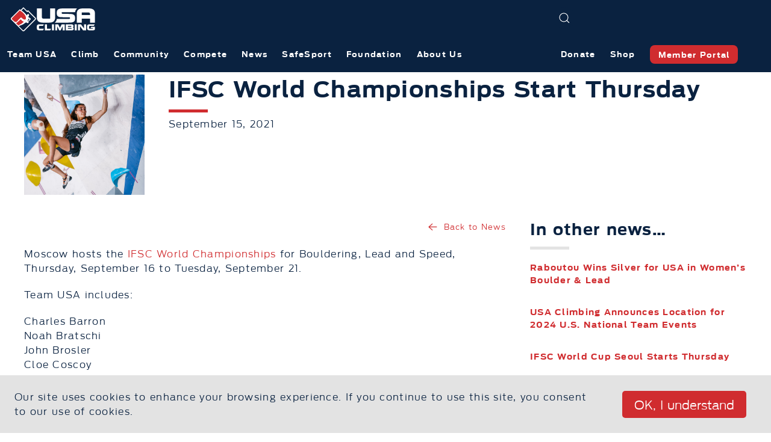

--- FILE ---
content_type: text/html; charset=UTF-8
request_url: https://usaclimbing.org/news/ifsc-world-championships-start-thursday/
body_size: 6753
content:
<!doctype html>
<html lang=&quot;en-US&quot;>
  <head>
    <meta charset="utf-8">
    <meta http-equiv="x-ua-compatible" content="ie=edge">
    <meta name="viewport" content="width=device-width, initial-scale=1, shrink-to-fit=no">
    <link rel="preload" href="https://usaclimbing.org/wp-content/themes/spark/public/fonts/Antenna-Light.ttf" as="font" type="font/ttf" crossorigin>
    <link rel="preload" href="https://usaclimbing.org/wp-content/themes/spark/public/fonts/Antenna-Bold.ttf" as="font" type="font/ttf" crossorigin>
    <!-- Global site tag (gtag.js) - Google Analytics -->
<script async src="https://www.googletagmanager.com/gtag/js?id=G-N69KW3V6HR"></script>
<script>
  window.dataLayer = window.dataLayer || [];
  function gtag(){dataLayer.push(arguments);}
  gtag('js', new Date());

  gtag('config', 'G-N69KW3V6HR');
</script>
    <title>IFSC World Championships Start Thursday &#8211; USA Climbing</title>
<meta name='robots' content='max-image-preview:large' />
<link rel='dns-prefetch' href='//cdnjs.cloudflare.com' />
<link rel="alternate" type="application/rss+xml" title="USA Climbing &raquo; IFSC World Championships Start Thursday Comments Feed" href="https://usaclimbing.org/news/ifsc-world-championships-start-thursday/feed/" />
<link rel='stylesheet' id='wp-block-library-css' href='https://usaclimbing.org/wp-includes/css/dist/block-library/style.min.css?ver=6.3.2' type='text/css' media='all' />
<style id='classic-theme-styles-inline-css' type='text/css'>
/*! This file is auto-generated */
.wp-block-button__link{color:#fff;background-color:#32373c;border-radius:9999px;box-shadow:none;text-decoration:none;padding:calc(.667em + 2px) calc(1.333em + 2px);font-size:1.125em}.wp-block-file__button{background:#32373c;color:#fff;text-decoration:none}
</style>
<style id='global-styles-inline-css' type='text/css'>
body{--wp--preset--color--black: #000000;--wp--preset--color--cyan-bluish-gray: #abb8c3;--wp--preset--color--white: #ffffff;--wp--preset--color--pale-pink: #f78da7;--wp--preset--color--vivid-red: #cf2e2e;--wp--preset--color--luminous-vivid-orange: #ff6900;--wp--preset--color--luminous-vivid-amber: #fcb900;--wp--preset--color--light-green-cyan: #7bdcb5;--wp--preset--color--vivid-green-cyan: #00d084;--wp--preset--color--pale-cyan-blue: #8ed1fc;--wp--preset--color--vivid-cyan-blue: #0693e3;--wp--preset--color--vivid-purple: #9b51e0;--wp--preset--gradient--vivid-cyan-blue-to-vivid-purple: linear-gradient(135deg,rgba(6,147,227,1) 0%,rgb(155,81,224) 100%);--wp--preset--gradient--light-green-cyan-to-vivid-green-cyan: linear-gradient(135deg,rgb(122,220,180) 0%,rgb(0,208,130) 100%);--wp--preset--gradient--luminous-vivid-amber-to-luminous-vivid-orange: linear-gradient(135deg,rgba(252,185,0,1) 0%,rgba(255,105,0,1) 100%);--wp--preset--gradient--luminous-vivid-orange-to-vivid-red: linear-gradient(135deg,rgba(255,105,0,1) 0%,rgb(207,46,46) 100%);--wp--preset--gradient--very-light-gray-to-cyan-bluish-gray: linear-gradient(135deg,rgb(238,238,238) 0%,rgb(169,184,195) 100%);--wp--preset--gradient--cool-to-warm-spectrum: linear-gradient(135deg,rgb(74,234,220) 0%,rgb(151,120,209) 20%,rgb(207,42,186) 40%,rgb(238,44,130) 60%,rgb(251,105,98) 80%,rgb(254,248,76) 100%);--wp--preset--gradient--blush-light-purple: linear-gradient(135deg,rgb(255,206,236) 0%,rgb(152,150,240) 100%);--wp--preset--gradient--blush-bordeaux: linear-gradient(135deg,rgb(254,205,165) 0%,rgb(254,45,45) 50%,rgb(107,0,62) 100%);--wp--preset--gradient--luminous-dusk: linear-gradient(135deg,rgb(255,203,112) 0%,rgb(199,81,192) 50%,rgb(65,88,208) 100%);--wp--preset--gradient--pale-ocean: linear-gradient(135deg,rgb(255,245,203) 0%,rgb(182,227,212) 50%,rgb(51,167,181) 100%);--wp--preset--gradient--electric-grass: linear-gradient(135deg,rgb(202,248,128) 0%,rgb(113,206,126) 100%);--wp--preset--gradient--midnight: linear-gradient(135deg,rgb(2,3,129) 0%,rgb(40,116,252) 100%);--wp--preset--font-size--small: 13px;--wp--preset--font-size--medium: 20px;--wp--preset--font-size--large: 36px;--wp--preset--font-size--x-large: 42px;--wp--preset--spacing--20: 0.44rem;--wp--preset--spacing--30: 0.67rem;--wp--preset--spacing--40: 1rem;--wp--preset--spacing--50: 1.5rem;--wp--preset--spacing--60: 2.25rem;--wp--preset--spacing--70: 3.38rem;--wp--preset--spacing--80: 5.06rem;--wp--preset--shadow--natural: 6px 6px 9px rgba(0, 0, 0, 0.2);--wp--preset--shadow--deep: 12px 12px 50px rgba(0, 0, 0, 0.4);--wp--preset--shadow--sharp: 6px 6px 0px rgba(0, 0, 0, 0.2);--wp--preset--shadow--outlined: 6px 6px 0px -3px rgba(255, 255, 255, 1), 6px 6px rgba(0, 0, 0, 1);--wp--preset--shadow--crisp: 6px 6px 0px rgba(0, 0, 0, 1);}:where(.is-layout-flex){gap: 0.5em;}:where(.is-layout-grid){gap: 0.5em;}body .is-layout-flow > .alignleft{float: left;margin-inline-start: 0;margin-inline-end: 2em;}body .is-layout-flow > .alignright{float: right;margin-inline-start: 2em;margin-inline-end: 0;}body .is-layout-flow > .aligncenter{margin-left: auto !important;margin-right: auto !important;}body .is-layout-constrained > .alignleft{float: left;margin-inline-start: 0;margin-inline-end: 2em;}body .is-layout-constrained > .alignright{float: right;margin-inline-start: 2em;margin-inline-end: 0;}body .is-layout-constrained > .aligncenter{margin-left: auto !important;margin-right: auto !important;}body .is-layout-constrained > :where(:not(.alignleft):not(.alignright):not(.alignfull)){max-width: var(--wp--style--global--content-size);margin-left: auto !important;margin-right: auto !important;}body .is-layout-constrained > .alignwide{max-width: var(--wp--style--global--wide-size);}body .is-layout-flex{display: flex;}body .is-layout-flex{flex-wrap: wrap;align-items: center;}body .is-layout-flex > *{margin: 0;}body .is-layout-grid{display: grid;}body .is-layout-grid > *{margin: 0;}:where(.wp-block-columns.is-layout-flex){gap: 2em;}:where(.wp-block-columns.is-layout-grid){gap: 2em;}:where(.wp-block-post-template.is-layout-flex){gap: 1.25em;}:where(.wp-block-post-template.is-layout-grid){gap: 1.25em;}.has-black-color{color: var(--wp--preset--color--black) !important;}.has-cyan-bluish-gray-color{color: var(--wp--preset--color--cyan-bluish-gray) !important;}.has-white-color{color: var(--wp--preset--color--white) !important;}.has-pale-pink-color{color: var(--wp--preset--color--pale-pink) !important;}.has-vivid-red-color{color: var(--wp--preset--color--vivid-red) !important;}.has-luminous-vivid-orange-color{color: var(--wp--preset--color--luminous-vivid-orange) !important;}.has-luminous-vivid-amber-color{color: var(--wp--preset--color--luminous-vivid-amber) !important;}.has-light-green-cyan-color{color: var(--wp--preset--color--light-green-cyan) !important;}.has-vivid-green-cyan-color{color: var(--wp--preset--color--vivid-green-cyan) !important;}.has-pale-cyan-blue-color{color: var(--wp--preset--color--pale-cyan-blue) !important;}.has-vivid-cyan-blue-color{color: var(--wp--preset--color--vivid-cyan-blue) !important;}.has-vivid-purple-color{color: var(--wp--preset--color--vivid-purple) !important;}.has-black-background-color{background-color: var(--wp--preset--color--black) !important;}.has-cyan-bluish-gray-background-color{background-color: var(--wp--preset--color--cyan-bluish-gray) !important;}.has-white-background-color{background-color: var(--wp--preset--color--white) !important;}.has-pale-pink-background-color{background-color: var(--wp--preset--color--pale-pink) !important;}.has-vivid-red-background-color{background-color: var(--wp--preset--color--vivid-red) !important;}.has-luminous-vivid-orange-background-color{background-color: var(--wp--preset--color--luminous-vivid-orange) !important;}.has-luminous-vivid-amber-background-color{background-color: var(--wp--preset--color--luminous-vivid-amber) !important;}.has-light-green-cyan-background-color{background-color: var(--wp--preset--color--light-green-cyan) !important;}.has-vivid-green-cyan-background-color{background-color: var(--wp--preset--color--vivid-green-cyan) !important;}.has-pale-cyan-blue-background-color{background-color: var(--wp--preset--color--pale-cyan-blue) !important;}.has-vivid-cyan-blue-background-color{background-color: var(--wp--preset--color--vivid-cyan-blue) !important;}.has-vivid-purple-background-color{background-color: var(--wp--preset--color--vivid-purple) !important;}.has-black-border-color{border-color: var(--wp--preset--color--black) !important;}.has-cyan-bluish-gray-border-color{border-color: var(--wp--preset--color--cyan-bluish-gray) !important;}.has-white-border-color{border-color: var(--wp--preset--color--white) !important;}.has-pale-pink-border-color{border-color: var(--wp--preset--color--pale-pink) !important;}.has-vivid-red-border-color{border-color: var(--wp--preset--color--vivid-red) !important;}.has-luminous-vivid-orange-border-color{border-color: var(--wp--preset--color--luminous-vivid-orange) !important;}.has-luminous-vivid-amber-border-color{border-color: var(--wp--preset--color--luminous-vivid-amber) !important;}.has-light-green-cyan-border-color{border-color: var(--wp--preset--color--light-green-cyan) !important;}.has-vivid-green-cyan-border-color{border-color: var(--wp--preset--color--vivid-green-cyan) !important;}.has-pale-cyan-blue-border-color{border-color: var(--wp--preset--color--pale-cyan-blue) !important;}.has-vivid-cyan-blue-border-color{border-color: var(--wp--preset--color--vivid-cyan-blue) !important;}.has-vivid-purple-border-color{border-color: var(--wp--preset--color--vivid-purple) !important;}.has-vivid-cyan-blue-to-vivid-purple-gradient-background{background: var(--wp--preset--gradient--vivid-cyan-blue-to-vivid-purple) !important;}.has-light-green-cyan-to-vivid-green-cyan-gradient-background{background: var(--wp--preset--gradient--light-green-cyan-to-vivid-green-cyan) !important;}.has-luminous-vivid-amber-to-luminous-vivid-orange-gradient-background{background: var(--wp--preset--gradient--luminous-vivid-amber-to-luminous-vivid-orange) !important;}.has-luminous-vivid-orange-to-vivid-red-gradient-background{background: var(--wp--preset--gradient--luminous-vivid-orange-to-vivid-red) !important;}.has-very-light-gray-to-cyan-bluish-gray-gradient-background{background: var(--wp--preset--gradient--very-light-gray-to-cyan-bluish-gray) !important;}.has-cool-to-warm-spectrum-gradient-background{background: var(--wp--preset--gradient--cool-to-warm-spectrum) !important;}.has-blush-light-purple-gradient-background{background: var(--wp--preset--gradient--blush-light-purple) !important;}.has-blush-bordeaux-gradient-background{background: var(--wp--preset--gradient--blush-bordeaux) !important;}.has-luminous-dusk-gradient-background{background: var(--wp--preset--gradient--luminous-dusk) !important;}.has-pale-ocean-gradient-background{background: var(--wp--preset--gradient--pale-ocean) !important;}.has-electric-grass-gradient-background{background: var(--wp--preset--gradient--electric-grass) !important;}.has-midnight-gradient-background{background: var(--wp--preset--gradient--midnight) !important;}.has-small-font-size{font-size: var(--wp--preset--font-size--small) !important;}.has-medium-font-size{font-size: var(--wp--preset--font-size--medium) !important;}.has-large-font-size{font-size: var(--wp--preset--font-size--large) !important;}.has-x-large-font-size{font-size: var(--wp--preset--font-size--x-large) !important;}
.wp-block-navigation a:where(:not(.wp-element-button)){color: inherit;}
:where(.wp-block-post-template.is-layout-flex){gap: 1.25em;}:where(.wp-block-post-template.is-layout-grid){gap: 1.25em;}
:where(.wp-block-columns.is-layout-flex){gap: 2em;}:where(.wp-block-columns.is-layout-grid){gap: 2em;}
.wp-block-pullquote{font-size: 1.5em;line-height: 1.6;}
</style>
<link rel='stylesheet' id='sage/main.css-css' href='https://usaclimbing.org/wp-content/themes/spark/public/css/main.css' type='text/css' media='all' />
<script type='text/javascript' id='wpgmza_data-js-extra'>
/* <![CDATA[ */
var wpgmza_google_api_status = {"message":"Enqueued","code":"ENQUEUED"};
/* ]]> */
</script>
<script type='text/javascript' src='https://usaclimbing.org/wp-content/plugins/wp-google-maps/wpgmza_data.js?ver=6.3.2' id='wpgmza_data-js'></script>
<script type='text/javascript' src='https://cdnjs.cloudflare.com/ajax/libs/jquery/3.5.1/jquery.min.js' id='jquery-js'></script>
<link rel="https://api.w.org/" href="https://usaclimbing.org/wp-json/" /><link rel="alternate" type="application/json" href="https://usaclimbing.org/wp-json/wp/v2/posts/117098" /><link rel="EditURI" type="application/rsd+xml" title="RSD" href="https://usaclimbing.org/xmlrpc.php?rsd" />
<meta name="generator" content="WordPress 6.3.2" />
<link rel="canonical" href="https://usaclimbing.org/news/ifsc-world-championships-start-thursday/" />
<link rel='shortlink' href='https://usaclimbing.org/?p=117098' />
<link rel="alternate" type="application/json+oembed" href="https://usaclimbing.org/wp-json/oembed/1.0/embed?url=https%3A%2F%2Fusaclimbing.org%2Fnews%2Fifsc-world-championships-start-thursday%2F" />
<link rel="alternate" type="text/xml+oembed" href="https://usaclimbing.org/wp-json/oembed/1.0/embed?url=https%3A%2F%2Fusaclimbing.org%2Fnews%2Fifsc-world-championships-start-thursday%2F&#038;format=xml" />
<link rel="icon" href="https://usaclimbing.org/wp-content/uploads/2021/05/cropped-favicon-32x32.png" sizes="32x32" />
<link rel="icon" href="https://usaclimbing.org/wp-content/uploads/2021/05/cropped-favicon-192x192.png" sizes="192x192" />
<link rel="apple-touch-icon" href="https://usaclimbing.org/wp-content/uploads/2021/05/cropped-favicon-180x180.png" />
<meta name="msapplication-TileImage" content="https://usaclimbing.org/wp-content/uploads/2021/05/cropped-favicon-270x270.png" />
      </head>

  <body class="post-template-default single single-post postid-117098 single-format-standard ifsc-world-championships-start-thursday app-data index-data singular-data single-data single-post-data single-post-ifsc-world-championships-start-thursday-data">
    
    
    <header id="site-header" class="uk-navbar-container">
  <nav class="uk-navbar" uk-navbar="offset: 0; delay-hide: 500;">
    <div class="uk-navbar-left">
      <div class="uk-navbar-item">
        <a class="uk-logo" href="https://usaclimbing.org">
                    <img src="https://usaclimbing.org/wp-content/uploads/2021/05/usa-climbing-logo.svg" alt="">
        </a>
      </div>
      
              <ul class="uk-navbar-nav uk-visible@l">
          <li id="menu-item-5224"  class="menu-item menu-item-type-post_type menu-item-object-page menu-item-has-children menu-item-5224"><a href="https://usaclimbing.org/team-usa/">Team USA</a>
<div class="uk-navbar-dropdown">
<ul class="uk-nav uk-navbar-dropdown-nav">
	<li id="menu-item-12913"  class="menu-item menu-item-type-post_type menu-item-object-page menu-item-12913"><a href="https://usaclimbing.org/the-olympics/">The Olympics</a></li>
	<li id="menu-item-165024"  class="menu-item menu-item-type-post_type menu-item-object-page menu-item-165024"><a href="https://usaclimbing.org/team-usa/">National Team</a></li>
	<li id="menu-item-118607"  class="menu-item menu-item-type-post_type menu-item-object-page menu-item-118607"><a href="https://usaclimbing.org/team-usa/national-team-information/">National Team Resources</a></li>
	<li id="menu-item-164908"  class="menu-item menu-item-type-post_type menu-item-object-page menu-item-164908"><a href="https://usaclimbing.org/national-training-center/">National Training Center</a></li>
	<li id="menu-item-160870"  class="menu-item menu-item-type-post_type menu-item-object-page menu-item-160870"><a href="https://usaclimbing.org/youth-national-team/">Youth National Team</a></li>
</ul>
</li>
<li id="menu-item-1802"  class="menu-item menu-item-type-post_type menu-item-object-page menu-item-has-children menu-item-1802"><a href="https://usaclimbing.org/climb/">Climb</a>
<div class="uk-navbar-dropdown">
<ul class="uk-nav uk-navbar-dropdown-nav">
	<li id="menu-item-114339"  class="menu-item menu-item-type-post_type menu-item-object-page menu-item-114339"><a href="https://usaclimbing.org/climb/bouldering/">Boulder</a></li>
	<li id="menu-item-114340"  class="menu-item menu-item-type-post_type menu-item-object-page menu-item-114340"><a href="https://usaclimbing.org/climb/lead/">Lead</a></li>
	<li id="menu-item-114341"  class="menu-item menu-item-type-post_type menu-item-object-page menu-item-114341"><a href="https://usaclimbing.org/climb/speed/">Speed</a></li>
	<li id="menu-item-114338"  class="menu-item menu-item-type-post_type menu-item-object-page menu-item-114338"><a href="https://usaclimbing.org/climb/education/">Education</a></li>
	<li id="menu-item-114342"  class="menu-item menu-item-type-post_type menu-item-object-page menu-item-114342"><a href="https://usaclimbing.org/visit-your-local-climbing-gym/">Visit Your Local Climbing Gym</a></li>
</ul>
</li>
<li id="menu-item-3607"  class="menu-item menu-item-type-post_type menu-item-object-page menu-item-has-children menu-item-3607"><a href="https://usaclimbing.org/community/">Community</a>
<div class="uk-navbar-dropdown">
<ul class="uk-nav uk-navbar-dropdown-nav">
	<li id="menu-item-112916"  class="menu-item menu-item-type-post_type menu-item-object-page menu-item-112916"><a href="https://usaclimbing.org/community/coaches/">Coaches</a></li>
	<li id="menu-item-119992"  class="menu-item menu-item-type-post_type menu-item-object-page menu-item-119992"><a href="https://usaclimbing.org/community/judges/">Judges</a></li>
	<li id="menu-item-163637"  class="menu-item menu-item-type-post_type menu-item-object-page menu-item-163637"><a href="https://usaclimbing.org/community/belayers/">Belayers</a></li>
	<li id="menu-item-111408"  class="menu-item menu-item-type-post_type menu-item-object-page menu-item-111408"><a href="https://usaclimbing.org/community/routesetters/">Routesetters</a></li>
	<li id="menu-item-160670"  class="menu-item menu-item-type-post_type menu-item-object-page menu-item-160670"><a href="https://usaclimbing.org/youth-festival/">Youth Festival</a></li>
</ul>
</li>
<li id="menu-item-14688"  class="menu-item menu-item-type-post_type menu-item-object-page menu-item-has-children menu-item-14688"><a href="https://usaclimbing.org/compete/">Compete</a>
<div class="uk-navbar-dropdown">
<ul class="uk-nav uk-navbar-dropdown-nav">
	<li id="menu-item-112902"  class="menu-item menu-item-type-post_type menu-item-object-page menu-item-112902"><a href="https://usaclimbing.org/memberships/">Memberships</a></li>
	<li id="menu-item-121430"  class="menu-item menu-item-type-post_type menu-item-object-page menu-item-121430"><a href="https://usaclimbing.org/find-a-local-event/">Find a Local Event</a></li>
	<li id="menu-item-115750"  class="menu-item menu-item-type-post_type menu-item-object-page menu-item-115750"><a href="https://usaclimbing.org/compete/regions/">Youth Series</a></li>
	<li id="menu-item-129646"  class="menu-item menu-item-type-post_type menu-item-object-page menu-item-129646"><a href="https://usaclimbing.org/compete/collegiate-series/">Collegiate Series</a></li>
	<li id="menu-item-143493"  class="menu-item menu-item-type-post_type menu-item-object-page menu-item-143493"><a href="https://usaclimbing.org/elite-series/">Elite Series</a></li>
	<li id="menu-item-163442"  class="menu-item menu-item-type-post_type menu-item-object-page menu-item-163442"><a href="https://usaclimbing.org/compete/recreational-series/">Recreational Series</a></li>
	<li id="menu-item-129647"  class="menu-item menu-item-type-post_type menu-item-object-page menu-item-129647"><a href="https://usaclimbing.org/compete/paraclimbing/">Para Climbing</a></li>
	<li id="menu-item-163295"  class="menu-item menu-item-type-post_type menu-item-object-page menu-item-163295"><a href="https://usaclimbing.org/about/resources/policies/">Rules and Policies</a></li>
</ul>
</li>
<li id="menu-item-6735"  class="menu-item menu-item-type-post_type menu-item-object-page current_page_parent menu-item-6735"><a href="https://usaclimbing.org/news/">News</a></li>
<li id="menu-item-8365"  class="menu-item menu-item-type-post_type menu-item-object-page menu-item-8365"><a href="https://usaclimbing.org/safesport/">SafeSport</a></li>
<li id="menu-item-137997"  class="menu-item menu-item-type-custom menu-item-object-custom menu-item-has-children menu-item-137997"><a href="https://usaclimbing.org/foundation/">Foundation</a>
<div class="uk-navbar-dropdown">
<ul class="uk-nav uk-navbar-dropdown-nav">
	<li id="menu-item-161419"  class="menu-item menu-item-type-post_type menu-item-object-page menu-item-161419"><a href="https://usaclimbing.org/foundation/">About</a></li>
	<li id="menu-item-171889"  class="menu-item menu-item-type-post_type menu-item-object-page menu-item-171889"><a href="https://usaclimbing.org/impact-circles/">Impact Circles</a></li>
	<li id="menu-item-162471"  class="menu-item menu-item-type-post_type menu-item-object-page menu-item-162471"><a href="https://usaclimbing.org/foundation-trustees/">Foundation Trustees</a></li>
	<li id="menu-item-171890"  class="menu-item menu-item-type-post_type menu-item-object-page menu-item-171890"><a href="https://usaclimbing.org/donate/">Donate</a></li>
</ul>
</li>
<li id="menu-item-16365"  class="menu-item menu-item-type-post_type menu-item-object-page menu-item-has-children menu-item-16365"><a href="https://usaclimbing.org/about/">About Us</a>
<div class="uk-navbar-dropdown">
<ul class="uk-nav uk-navbar-dropdown-nav">
	<li id="menu-item-133774"  class="menu-item menu-item-type-post_type menu-item-object-page menu-item-133774"><a href="https://usaclimbing.org/contact-us/">Contact Us</a></li>
	<li id="menu-item-133773"  class="menu-item menu-item-type-post_type menu-item-object-page menu-item-133773"><a href="https://usaclimbing.org/partners/">Partners</a></li>
	<li id="menu-item-121424"  class="menu-item menu-item-type-post_type menu-item-object-page menu-item-121424"><a href="https://usaclimbing.org/about/resources/">Resources</a></li>
	<li id="menu-item-163271"  class="menu-item menu-item-type-post_type menu-item-object-page menu-item-163271"><a href="https://usaclimbing.org/about/resources/policies/">Rules and Policies</a></li>
	<li id="menu-item-164907"  class="menu-item menu-item-type-post_type menu-item-object-page menu-item-164907"><a href="https://usaclimbing.org/national-training-center/">National Training Center</a></li>
	<li id="menu-item-165447"  class="menu-item menu-item-type-post_type menu-item-object-page menu-item-165447"><a href="https://usaclimbing.org/media-resources/">Media Resources</a></li>
	<li id="menu-item-161775"  class="menu-item menu-item-type-post_type menu-item-object-page menu-item-161775"><a href="https://usaclimbing.org/careers/">Careers</a></li>
</ul>
</li>
        </ul>
          </div>
    
    <div class="uk-navbar-right">
      <div class="search-icon-wrapper uk-navbar-item uk-padding-remove-left">
        <ul class="uk-navbar-nav">
          <li id="search-icon" class="menu-item">
            <button class="uk-icon-button" uk-icon="search" uk-toggle="#search-form"></button>
          </li>
        </ul>
      </div>
              <div class="uk-navbar-item uk-padding-remove-left uk-visible@s">
          <ul class="uk-navbar-nav">
            <li id="menu-item-171891"  class="menu-item menu-item-type-post_type menu-item-object-page menu-item-171891"><a href="https://usaclimbing.org/donate/">Donate</a></li>
<li id="menu-item-108"  class="menu-item menu-item-type-custom menu-item-object-custom menu-item-108"><a target="_blank" href="https://www.usaclimbing.shop/">Shop</a></li>
<li id="menu-item-109"  class="button menu-item menu-item-type-custom menu-item-object-custom menu-item-109"><a target="_blank" href="https://usaclimbing.sport80.com">Member Portal</a></li>
          </ul>
        </div>
            <a href="#offcanvas-nav" class="uk-navbar-toggle uk-hidden@l" uk-icon="icon: table; ratio: 1.5" uk-toggle></a>
    </div>
  </nav>
</header>

<form role="search" method="get" id="search-form" class="uk-search uk-search-default" action="https://usaclimbing.org/" hidden>
  <div class="uk-inline uk-display-block">
    <button class="uk-form-icon uk-form-icon-flip" type="submit" uk-icon="search"></button>
    <input class="uk-search-input" id="search" value="" type="search" placeholder="Search &hellip;" name="s">
  </div>
</form>

  <nav id="offcanvas-nav" uk-offcanvas="flip: true; overlay: true;">
    <div class="uk-offcanvas-bar">

      <button class="uk-offcanvas-close" type="button" uk-close></button>

      <ul class="uk-nav-primary uk-nav-parent-icon uk-margin-top">
        <li id="menu-item-5224"  class="uk-parent menu-item menu-item-type-post_type menu-item-object-page menu-item-has-children menu-item-5224"><span><a href="https://usaclimbing.org/team-usa/">Team USA</a></span><a class="indicator" uk-toggle="target: #menu-item-5224-subnav"></a>
<ul class="uk-nav-sub" hidden>
	<li id="menu-item-12913"  class="menu-item menu-item-type-post_type menu-item-object-page menu-item-12913"><span><a href="https://usaclimbing.org/the-olympics/">The Olympics</a></span></li>
	<li id="menu-item-165024"  class="menu-item menu-item-type-post_type menu-item-object-page menu-item-165024"><span><a href="https://usaclimbing.org/team-usa/">National Team</a></span></li>
	<li id="menu-item-118607"  class="menu-item menu-item-type-post_type menu-item-object-page menu-item-118607"><span><a href="https://usaclimbing.org/team-usa/national-team-information/">National Team Resources</a></span></li>
	<li id="menu-item-164908"  class="menu-item menu-item-type-post_type menu-item-object-page menu-item-164908"><span><a href="https://usaclimbing.org/national-training-center/">National Training Center</a></span></li>
	<li id="menu-item-160870"  class="menu-item menu-item-type-post_type menu-item-object-page menu-item-160870"><span><a href="https://usaclimbing.org/youth-national-team/">Youth National Team</a></span></li>
</ul>
</li>
<li id="menu-item-1802"  class="uk-parent menu-item menu-item-type-post_type menu-item-object-page menu-item-has-children menu-item-1802"><span><a href="https://usaclimbing.org/climb/">Climb</a></span><a class="indicator" uk-toggle="target: #menu-item-1802-subnav"></a>
<ul class="uk-nav-sub" hidden>
	<li id="menu-item-114339"  class="menu-item menu-item-type-post_type menu-item-object-page menu-item-114339"><span><a href="https://usaclimbing.org/climb/bouldering/">Boulder</a></span></li>
	<li id="menu-item-114340"  class="menu-item menu-item-type-post_type menu-item-object-page menu-item-114340"><span><a href="https://usaclimbing.org/climb/lead/">Lead</a></span></li>
	<li id="menu-item-114341"  class="menu-item menu-item-type-post_type menu-item-object-page menu-item-114341"><span><a href="https://usaclimbing.org/climb/speed/">Speed</a></span></li>
	<li id="menu-item-114338"  class="menu-item menu-item-type-post_type menu-item-object-page menu-item-114338"><span><a href="https://usaclimbing.org/climb/education/">Education</a></span></li>
	<li id="menu-item-114342"  class="menu-item menu-item-type-post_type menu-item-object-page menu-item-114342"><span><a href="https://usaclimbing.org/visit-your-local-climbing-gym/">Visit Your Local Climbing Gym</a></span></li>
</ul>
</li>
<li id="menu-item-3607"  class="uk-parent menu-item menu-item-type-post_type menu-item-object-page menu-item-has-children menu-item-3607"><span><a href="https://usaclimbing.org/community/">Community</a></span><a class="indicator" uk-toggle="target: #menu-item-3607-subnav"></a>
<ul class="uk-nav-sub" hidden>
	<li id="menu-item-112916"  class="menu-item menu-item-type-post_type menu-item-object-page menu-item-112916"><span><a href="https://usaclimbing.org/community/coaches/">Coaches</a></span></li>
	<li id="menu-item-119992"  class="menu-item menu-item-type-post_type menu-item-object-page menu-item-119992"><span><a href="https://usaclimbing.org/community/judges/">Judges</a></span></li>
	<li id="menu-item-163637"  class="menu-item menu-item-type-post_type menu-item-object-page menu-item-163637"><span><a href="https://usaclimbing.org/community/belayers/">Belayers</a></span></li>
	<li id="menu-item-111408"  class="menu-item menu-item-type-post_type menu-item-object-page menu-item-111408"><span><a href="https://usaclimbing.org/community/routesetters/">Routesetters</a></span></li>
	<li id="menu-item-160670"  class="menu-item menu-item-type-post_type menu-item-object-page menu-item-160670"><span><a href="https://usaclimbing.org/youth-festival/">Youth Festival</a></span></li>
</ul>
</li>
<li id="menu-item-14688"  class="uk-parent menu-item menu-item-type-post_type menu-item-object-page menu-item-has-children menu-item-14688"><span><a href="https://usaclimbing.org/compete/">Compete</a></span><a class="indicator" uk-toggle="target: #menu-item-14688-subnav"></a>
<ul class="uk-nav-sub" hidden>
	<li id="menu-item-112902"  class="menu-item menu-item-type-post_type menu-item-object-page menu-item-112902"><span><a href="https://usaclimbing.org/memberships/">Memberships</a></span></li>
	<li id="menu-item-121430"  class="menu-item menu-item-type-post_type menu-item-object-page menu-item-121430"><span><a href="https://usaclimbing.org/find-a-local-event/">Find a Local Event</a></span></li>
	<li id="menu-item-115750"  class="menu-item menu-item-type-post_type menu-item-object-page menu-item-115750"><span><a href="https://usaclimbing.org/compete/regions/">Youth Series</a></span></li>
	<li id="menu-item-129646"  class="menu-item menu-item-type-post_type menu-item-object-page menu-item-129646"><span><a href="https://usaclimbing.org/compete/collegiate-series/">Collegiate Series</a></span></li>
	<li id="menu-item-143493"  class="menu-item menu-item-type-post_type menu-item-object-page menu-item-143493"><span><a href="https://usaclimbing.org/elite-series/">Elite Series</a></span></li>
	<li id="menu-item-163442"  class="menu-item menu-item-type-post_type menu-item-object-page menu-item-163442"><span><a href="https://usaclimbing.org/compete/recreational-series/">Recreational Series</a></span></li>
	<li id="menu-item-129647"  class="menu-item menu-item-type-post_type menu-item-object-page menu-item-129647"><span><a href="https://usaclimbing.org/compete/paraclimbing/">Para Climbing</a></span></li>
	<li id="menu-item-163295"  class="menu-item menu-item-type-post_type menu-item-object-page menu-item-163295"><span><a href="https://usaclimbing.org/about/resources/policies/">Rules and Policies</a></span></li>
</ul>
</li>
<li id="menu-item-6735"  class="menu-item menu-item-type-post_type menu-item-object-page current_page_parent menu-item-6735"><span><a href="https://usaclimbing.org/news/">News</a></span></li>
<li id="menu-item-8365"  class="menu-item menu-item-type-post_type menu-item-object-page menu-item-8365"><span><a href="https://usaclimbing.org/safesport/">SafeSport</a></span></li>
<li id="menu-item-137997"  class="uk-parent menu-item menu-item-type-custom menu-item-object-custom menu-item-has-children menu-item-137997"><span><a href="https://usaclimbing.org/foundation/">Foundation</a></span><a class="indicator" uk-toggle="target: #menu-item-137997-subnav"></a>
<ul class="uk-nav-sub" hidden>
	<li id="menu-item-161419"  class="menu-item menu-item-type-post_type menu-item-object-page menu-item-161419"><span><a href="https://usaclimbing.org/foundation/">About</a></span></li>
	<li id="menu-item-171889"  class="menu-item menu-item-type-post_type menu-item-object-page menu-item-171889"><span><a href="https://usaclimbing.org/impact-circles/">Impact Circles</a></span></li>
	<li id="menu-item-162471"  class="menu-item menu-item-type-post_type menu-item-object-page menu-item-162471"><span><a href="https://usaclimbing.org/foundation-trustees/">Foundation Trustees</a></span></li>
	<li id="menu-item-171890"  class="menu-item menu-item-type-post_type menu-item-object-page menu-item-171890"><span><a href="https://usaclimbing.org/donate/">Donate</a></span></li>
</ul>
</li>
<li id="menu-item-16365"  class="uk-parent menu-item menu-item-type-post_type menu-item-object-page menu-item-has-children menu-item-16365"><span><a href="https://usaclimbing.org/about/">About Us</a></span><a class="indicator" uk-toggle="target: #menu-item-16365-subnav"></a>
<ul class="uk-nav-sub" hidden>
	<li id="menu-item-133774"  class="menu-item menu-item-type-post_type menu-item-object-page menu-item-133774"><span><a href="https://usaclimbing.org/contact-us/">Contact Us</a></span></li>
	<li id="menu-item-133773"  class="menu-item menu-item-type-post_type menu-item-object-page menu-item-133773"><span><a href="https://usaclimbing.org/partners/">Partners</a></span></li>
	<li id="menu-item-121424"  class="menu-item menu-item-type-post_type menu-item-object-page menu-item-121424"><span><a href="https://usaclimbing.org/about/resources/">Resources</a></span></li>
	<li id="menu-item-163271"  class="menu-item menu-item-type-post_type menu-item-object-page menu-item-163271"><span><a href="https://usaclimbing.org/about/resources/policies/">Rules and Policies</a></span></li>
	<li id="menu-item-164907"  class="menu-item menu-item-type-post_type menu-item-object-page menu-item-164907"><span><a href="https://usaclimbing.org/national-training-center/">National Training Center</a></span></li>
	<li id="menu-item-165447"  class="menu-item menu-item-type-post_type menu-item-object-page menu-item-165447"><span><a href="https://usaclimbing.org/media-resources/">Media Resources</a></span></li>
	<li id="menu-item-161775"  class="menu-item menu-item-type-post_type menu-item-object-page menu-item-161775"><span><a href="https://usaclimbing.org/careers/">Careers</a></span></li>
</ul>
</li>
<li id="menu-item-171891"  class="menu-item menu-item-type-post_type menu-item-object-page menu-item-171891"><span><a href="https://usaclimbing.org/donate/">Donate</a></span></li>
<li id="menu-item-108"  class="menu-item menu-item-type-custom menu-item-object-custom menu-item-108"><span><a target="_blank" href="https://www.usaclimbing.shop/">Shop</a></span></li>
<li id="menu-item-109"  class="button menu-item menu-item-type-custom menu-item-object-custom menu-item-109"><span><a target="_blank" href="https://usaclimbing.sport80.com">Member Portal</a></span></li>
      </ul>
  
      <ul class="uk-iconnav uk-iconnav--sidebar">
                <li>
          <a href="https://www.facebook.com/pages/USA-Climbing/87069709749"
              uk-icon="icon: facebook; ratio: 1.4"
              target="_blank">
          </a>
        </li>
                <li>
          <a href="https://instagram.com/usaclimbing"
              uk-icon="icon: instagram; ratio: 1.4"
              target="_blank">
          </a>
        </li>
                <li>
          <a href="https://www.linkedin.com/company/usaclimbing"
              uk-icon="icon: linkedin; ratio: 1.4"
              target="_blank">
          </a>
        </li>
                <li>
          <a href="https://www.x.com/USAClimbing"
              uk-icon="icon: twitter; ratio: 1.4"
              target="_blank">
          </a>
        </li>
                <li>
          <a href="https://www.youtube.com/user/USAClimbing"
              uk-icon="icon: youtube; ratio: 1.4"
              target="_blank">
          </a>
        </li>
              </ul>

    </div>
  </nav>

    <main class="site post-single" id="site-main" role="document">
            <div class="news-article">
  <div class="uk-container">
    
    <header class="uk-grid uk-grid-collapse uk-margin-medium-bottom">
      
              <div class="featured-image">
          <div class="uk-card-media-left uk-cover-container square">
            <img src="https://usaclimbing.org/wp-content/uploads/2021/08/brooke-jg-lt11-b.jpeg" alt="" uk-cover>
          </div>
        </div>
        
      
      <div class="uk-width-expand">
        <h3 class="uk-card-title uk-text-bold">IFSC World Championships Start Thursday</h3>
        <div class="color-line uk-background-primary"></div>
        <time class="updated" datetime="2021-09-16T03:05:34+00:00">September 15, 2021</time>
      </div>
    </header>
    
    <div class="uk-grid" uk-grid>
    
      
      <div class="uk-width-expand">
        <article>
          
                      <div class="uk-text-right uk-margin-bottom">
              <a href="https://usaclimbing.org/news/" class="uk-link"><span uk-icon="icon: arrow-left; ratio: 1.2"></span> <small>Back to News</small></a>
            </div>
                    <div class="content"><p>Moscow hosts the <a href="https://www.ifsc-climbing.org/index.php/component/ifsc/?view=event&amp;WetId=1185">IFSC World Championships</a> for Bouldering, Lead and Speed, Thursday, September 16 to Tuesday, September 21.</p>
<p>Team USA includes:</p>
<p>Charles Barron<br />
Noah Bratschi<br />
John Brosler<br />
Cloe Coscoy<br />
Kylie Cullen<br />
Ellis Ernsberger<br />
Merritt Ernsberger<br />
Ross Fulkerson<br />
Isabel Gifford<br />
Natalia Grossman<br />
Benjamin Hanna<br />
Emma Hunt<br />
Sienna Kopf<br />
Isaac Leff<br />
Quinn Mason<br />
Brooke Raboutou<br />
Thea Wulff</p>
<p>The Championships will start with Speed, followed by Bouldering and finish with Lead:</p>
<p>Thursday, September 16 &#8211; Men&#8217;s &amp; Women&#8217;s Speed Qualifications and Finals<br />
Friday, September 17 &#8211; Men&#8217;s &amp; Women&#8217;s Bouldering Qualifications<br />
Saturday, September 18 &#8211; Women&#8217;s Bouldering Semi-final and Final<br />
Sunday, September 19 &#8211; Men&#8217;s Bouldering Semi-final and Final<br />
Monday, September 20 &#8211; Men&#8217;s &amp; Women&#8217;s Lead Qualifications<br />
Tuesday, September 21 &#8211; Men&#8217;s &amp; Women&#8217;s Lead Semi-final and Final</p>
<p>Watch all Semi-Finals and Finals live or on demand on the IFSC <a href="https://www.youtube.com/channel/UC2MGuhIaOP6YLpUx106kTQw">YouTube</a> channel. For a full live schedule, click <a href="https://www.ifsc-climbing.org/index.php/news/603-where-to-watch-the-2021-ifsc-climbing-and-paraclimbing-world-championships-in-moscow">here</a>. Results will be posted on the IFSC <a href="https://www.ifsc-climbing.org/index.php/component/ifsc/?view=event&amp;WetId=1185">website</a> and <a href="https://www.instagram.com/ifsclimbing/">Instagram</a> account. Follow <a href="https://www.instagram.com/usaclimbing/">@usaclimbing</a> on Instagram for Team USA updates and results.</p>
<p>Photo from IFSC.</p>
</div>
        </article>
      </div>
    
      
              <div class="uk-width-large@l">
          <aside>
            <h4 class="uk-margin-small-bottom">In other news&hellip;</h4>
            <div class="color-line uk-background-muted uk-margin-bottom"></div>
                                      <div class="other-news-item">
                <a class="uk-link uk-text-bold" href="https://usaclimbing.org/news/raboutou-wins-silver-for-usa-in-womens-boulder-lead/">Raboutou Wins Silver for USA in Women&#8217;s Boulder &#038; Lead</a>
              </div>
                          <div class="other-news-item">
                <a class="uk-link uk-text-bold" href="https://usaclimbing.org/news/usa-climbing-announces-location-for-2024-u-s-national-team-events/">USA Climbing Announces Location for 2024 U.S. National Team Events</a>
              </div>
                          <div class="other-news-item">
                <a class="uk-link uk-text-bold" href="https://usaclimbing.org/news/ifsc-world-cup-seoul-starts-thursday/">IFSC World Cup Seoul Starts Thursday</a>
              </div>
                          <div class="other-news-item">
                <a class="uk-link uk-text-bold" href="https://usaclimbing.org/news/melina-costanza-wins-bronze-in-boulder-at-climbing-world-championships-seoul-2025/">Melina Costanza Wins Bronze in Boulder at Climbing World Championships Seoul 2025</a>
              </div>
                          <div class="other-news-item">
                <a class="uk-link uk-text-bold" href="https://usaclimbing.org/news/second-north-american-cup-of-2025-concludes-in-murfreesboro/">Second North American Cup of 2025 Concludes in Murfreesboro</a>
              </div>
                          <div class="other-news-item">
                <a class="uk-link uk-text-bold" href="https://usaclimbing.org/news/costanza-and-hanna-finish-1st-in-boulder-at-2025-national-team-trials/">Costanza and Hanna Finish 1st in Boulder at 2025 National Team Trials</a>
              </div>
                      </aside>
        </div>
        
    </div>
  </div>
</div>
      </main>

    <footer id="site-footer" class="uk-navbar-container">
  <ul class="uk-iconnav uk-iconnav--footer">
        <li>
      <a href="https://www.facebook.com/pages/USA-Climbing/87069709749"
          uk-icon="icon: facebook; ratio: 1.5"
          target="_blank">
      </a>
    </li>
        <li>
      <a href="https://instagram.com/usaclimbing"
          uk-icon="icon: instagram; ratio: 1.5"
          target="_blank">
      </a>
    </li>
        <li>
      <a href="https://www.linkedin.com/company/usaclimbing"
          uk-icon="icon: linkedin; ratio: 1.5"
          target="_blank">
      </a>
    </li>
        <li>
      <a href="https://www.x.com/USAClimbing"
          uk-icon="icon: twitter; ratio: 1.5"
          target="_blank">
      </a>
    </li>
        <li>
      <a href="https://www.youtube.com/user/USAClimbing"
          uk-icon="icon: youtube; ratio: 1.5"
          target="_blank">
      </a>
    </li>
      </ul>
  
  <nav class="uk-navbar uk-navbar-container uk-flex-between@m uk-flex-center">
          <div class="uk-navbar-item footer-menu">
        <ul class="uk-navbar-nav">
          <li id="menu-item-5325"  class="menu-item menu-item-type-post_type menu-item-object-page menu-item-5325"><a href="https://usaclimbing.org/contact-us/">Contact Us</a></li>
<li id="menu-item-110"  class="menu-item menu-item-type-custom menu-item-object-custom menu-item-110"><a href="/about/">About Us</a></li>
<li id="menu-item-16329"  class="menu-item menu-item-type-post_type menu-item-object-page menu-item-16329"><a href="https://usaclimbing.org/about/resources/">Resources</a></li>
<li id="menu-item-16492"  class="menu-item menu-item-type-post_type menu-item-object-page menu-item-16492"><a href="https://usaclimbing.org/climb/education/">Education</a></li>
<li id="menu-item-114"  class="menu-item menu-item-type-custom menu-item-object-custom menu-item-114"><a href="/safesport/">Safe Sport</a></li>
<li id="menu-item-14658"  class="menu-item menu-item-type-post_type menu-item-object-page menu-item-14658"><a href="https://usaclimbing.org/foundation/">Foundation Home</a></li>
<li id="menu-item-163762"  class="menu-item menu-item-type-post_type menu-item-object-page menu-item-privacy-policy menu-item-163762"><a href="https://usaclimbing.org/privacy-policy/">Privacy Policy</a></li>
        </ul>
      </div>
      
    <div class="uk-navbar-item footer-logo">
      <a class="uk-logo" href="https://usaclimbing.org">
                <img src="https://usaclimbing.org/wp-content/uploads/2021/05/usa-climbing-logo.svg" alt="">
      </a>
    </div>
  </nav>
</footer>

    <div data-cookie-consent class="uk-position-fixed uk-padding-small uk-position-bottom-right uk-margin-remove uk-width-1-1" uk-alert>
    <div class="uk-grid uk-flex-middle" uk-grid>
      <div class="uk-width-expand"><p>Our site uses cookies to enhance your browsing experience. If you continue to use this site, you consent to our use of cookies.</p>
</div>
      <div class="uk-width-medium@m uk-text-center">
        <button class="uk-button uk-button-primary" uk-toggle="target: [data-cookie-consent]; animation: uk-animation-slide-bottom">
          OK, I understand
        </button>
      </div>
    </div>
  </div>

    <script type='text/javascript' src='https://usaclimbing.org/wp-content/themes/spark/public/js/main.js' id='sage/main.js-js'></script>
<script type='text/javascript' src='https://usaclimbing.org/wp-includes/js/comment-reply.min.js?ver=6.3.2' id='comment-reply-js'></script>

    

      </body>
</html>


--- FILE ---
content_type: image/svg+xml
request_url: https://usaclimbing.org/wp-content/uploads/2021/05/usa-climbing-logo.svg
body_size: 948
content:
<?xml version="1.0" encoding="UTF-8"?>
<svg xmlns="http://www.w3.org/2000/svg"
     viewBox="0 0 137.97 39.35">
    <defs>
        <style>
            .usac-logo-cls-1{fill:#fff;}.usac-logo-cls-2{fill:#0a2240;}.usac-logo-cls-3{fill:#d02c2f;}
        </style>
    </defs>
    <g id="Layer_2" data-name="Layer 2">
        <g id="Landing_Pages"
           data-name="Landing Pages">
            <path class="usac-logo-cls-1"
                  d="M40.45,17.09,28.18,4.82,26.85,6.16,20.69,0,16.3,4.39,14.47,3.32.7,17.09a2.4,2.4,0,0,0,0,3.39L18.88,38.65a2.4,2.4,0,0,0,3.39,0L40.45,20.47a2.39,2.39,0,0,0,0-3.38"/>
            <path class="usac-logo-cls-2"
                  d="M39.66,18.78a.88.88,0,0,1-.26.64L21.21,37.6a.87.87,0,0,1-.64.26.9.9,0,0,1-.64-.26l-6.79-6.78a31.74,31.74,0,0,0,12-6.23,2.45,2.45,0,0,0,1.77,1.35c2.36.3,2.61-1.61,2.61-1.61a1,1,0,0,1-1-.26l3.78-4A1.1,1.1,0,0,0,32,18.2L28.2,15.77a3.16,3.16,0,0,0,1.32-1.4c.63-1.26.45-2.64-.41-3.08s-2.09.23-2.73,1.49a3.88,3.88,0,0,0-.25.79c-.66-1.17-2.67-4.17-8.58-8.33L20.69,2.1l6.16,6.16,1.33-1.34L39.4,18.14a.9.9,0,0,1,.26.64"/>
            <path class="usac-logo-cls-2"
                  d="M27.81,23.26c1.22-1.26,1.54-2.75,3-3.79-.93-.42-1.49-.1-2.21-.71a4.58,4.58,0,0,1-1.26,3.63,3.44,3.44,0,0,0,.52.87"/>
            <path class="usac-logo-cls-3"
                  d="M21.24,23.88a9.07,9.07,0,0,1-4.9-4.16L9.07,25.94l-1-.2,4.08,4.07a25.42,25.42,0,0,0,9.1-5.93"/>
            <path class="usac-logo-cls-3"
                  d="M15.74,17.33c1.29-1.26,1.8,0,2.65.71,3.24,2.79,5.3,2.7,6.08,1.24.89-1.64.07-5.07-2.45-8A29.68,29.68,0,0,0,14.7,5.19l-12.95,13a.9.9,0,0,0-.26.64.88.88,0,0,0,.26.64L6.53,24.2l2.67-.05Z"/>
            <path class="usac-logo-cls-1"
                  d="M45.09,23.14c1.65,1.42,4.1,2.11,7.49,2.11H62.65c3.38,0,5.83-.69,7.48-2.11s2.47-3.55,2.47-6.48V2H64.47V18.7H54.13c-2.56,0-3.38-.81-3.38-3.32V2H42.62V16.66c0,2.93.81,5,2.47,6.48"/>
            <path class="usac-logo-cls-1"
                  d="M108,25.25h8.13V18.7h13.72v6.55H138V10.61c0-2.93-.81-5-2.47-6.48S131.4,2,128,2H117.94c-3.38,0-5.83.69-7.48,2.11S108,7.68,108,10.61Zm8.13-16.68h10.34c2.56,0,3.38.81,3.38,3.32v.81H116.12Z"/>
            <path class="usac-logo-cls-1"
                  d="M102.48,12c-2-1-4.81-1.07-10.12-1.07h-7a2.22,2.22,0,0,1-1.58-.42,1.47,1.47,0,0,1-.3-1.13V8h21.72a9.82,9.82,0,0,1,3.22-6l0,0H85.11c-4.26,0-6.92.7-8.35,2.19s-1.45,3.27-1.45,5.37c0,2.78.36,4.51,2.25,5.64,1.66,1,3.92,1.17,9.58,1.17h7.25c2.4,0,2.58.46,2.58,1.45s-.41,1.41-2.45,1.41H75.43a9.79,9.79,0,0,1-3.22,6l0,0H93.31c4.6,0,7.63-.21,9.49-1.26s2.49-2.8,2.49-6.15c0-2.87-.46-4.65-2.81-5.84"/>
            <polygon class="usac-logo-cls-1"
                     points="59.11 27.99 55.75 27.99 55.75 37.85 64.59 37.85 66.03 35.26 59.11 35.26 59.11 27.99"/>
            <rect class="usac-logo-cls-1"
                  x="67.36" y="27.99"
                  width="3.36"
                  height="9.86"/>
            <polygon class="usac-logo-cls-1"
                     points="80.46 33.79 77.64 27.99 72.68 27.99 72.68 37.85 75.96 37.85 75.96 31.11 79.23 37.85 81.69 37.85 84.95 31.11 84.95 37.85 88.23 37.85 88.23 27.99 83.28 27.99 80.46 33.79"/>
            <path class="usac-logo-cls-1"
                  d="M101.56,32.83c.65-.26,1.13-.75,1.13-2.18,0-1.87-1.13-2.66-3.79-2.66H90.19v9.86h9.66c1.58,0,3.2-.32,3.2-2.68,0-1.35-.45-2.07-1.49-2.34m-8-2.25h5c.54,0,.76.19.76.66s-.22.65-.76.65h-5Zm5.08,4.68H93.56V34h5.08c.72,0,1,.18,1,.69,0,.35-.17.58-1,.58"/>
            <rect class="usac-logo-cls-1"
                  x="104.64" y="27.99"
                  width="3.36"
                  height="9.86"/>
            <polygon class="usac-logo-cls-1"
                     points="119.96 34.73 114.93 27.99 109.96 27.99 109.96 37.85 113.32 37.85 113.32 31.11 118.34 37.85 123.32 37.85 123.32 27.99 119.96 27.99 119.96 34.73"/>
            <path class="usac-logo-cls-1"
                  d="M130.57,34.11h4v.25c0,.75-.59.9-1.47.9h-3c-1.51,0-1.82-.31-1.82-1.85v-1c0-1.54.31-1.85,1.82-1.85h5.91L137.49,28h-8c-2.74,0-4.56.61-4.56,3.61v2.64c0,3,1.82,3.61,4.56,3.61h3.42c3.44,0,5.1-.13,5.1-3V32h-6.25Z"/>
            <path class="usac-logo-cls-1"
                  d="M47.88,30.58H52.7L54.13,28h-7c-2.73,0-4.56.61-4.56,3.61v2.64c0,3,1.83,3.61,4.56,3.61H52.7l1.43-2.59H47.88c-1.51,0-1.81-.32-1.81-1.86v-1c0-1.54.3-1.85,1.81-1.85"/>
        </g>
    </g>
</svg>
